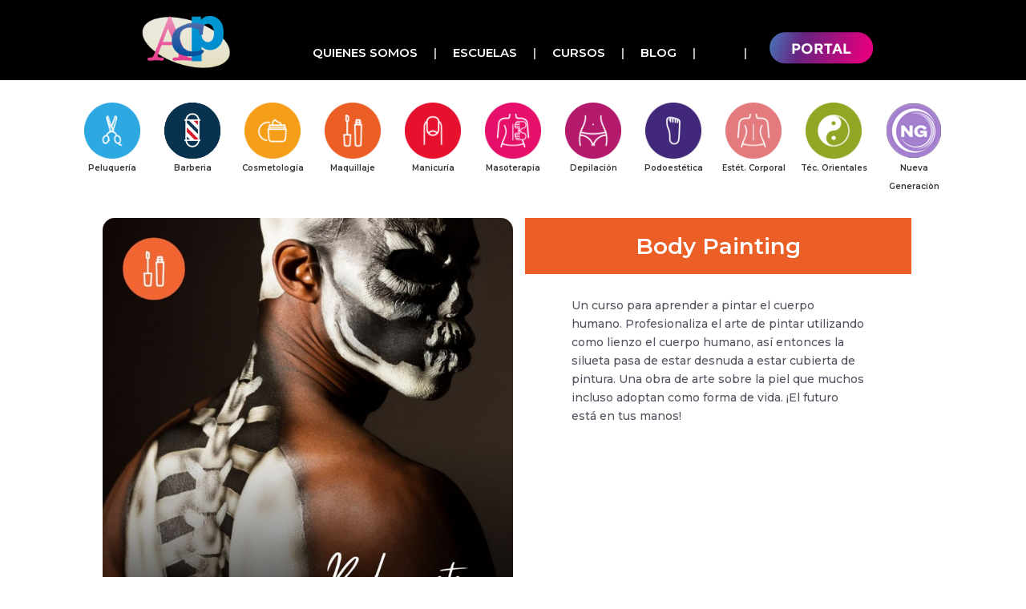

--- FILE ---
content_type: text/html; charset=UTF-8
request_url: https://www.altacapacitacion.com/body-painting
body_size: 7691
content:
<html xml:lang="es" lang="es" xmlns="http://www.w3.org/1999/xhtml">
<head>
	

	<title>Body Painting - Alta Capacitación Profesional</title>

	<meta http-equiv="Content-Type" content="text/html; charset=UTF-8" />
	<meta name="description" content="" />
	<meta name="keywords" content="" />
	<meta property="og:type" content="product" />
<meta property="og:title" content="" />
<meta property="og:description" content="Un curso para aprender a pintar el cuerpo humano. Profesionaliza el arte de pintar utilizando como lienzo el cuerpo humano, así entonces la silueta pasa de estar desnuda a estar cubierta de pintura. Una obra de arte sobre la piel que muchos incluso adoptan como forma de vida. ¡El futuro está en tus manos!" />
<meta property="og:image" content="https://www.altacapacitacion.com/product_images/cursos-en-acp/trabajo/4__90545_std.jpg" />
<meta property="og:url" content="https://www.altacapacitacion.com/body-painting" />
<meta property="og:site_name" content="Alta Capacitación Profesional" />
<meta property="fb:admins" content="3333" />

	<link rel='canonical' href='https://www.altacapacitacion.com/body-painting' />
	
    <meta http-equiv="X-UA-Compatible" content="IE=edge,chrome=1">
    <meta name="viewport" content="width=device-width, initial-scale=1.0">
    <meta name="HandheldFriendly" content="true">
	<meta http-equiv="Content-Script-Type" content="text/javascript" />
	<meta http-equiv="Content-Style-Type" content="text/css" />	
	<link rel="shortcut icon" href="https://www.altacapacitacion.com/product_images/favicon.ico" />



	<script type="text/javascript" src="https://www.altacapacitacion.com/index.php?action=tracking_script"></script> 


	
	
	
	


	<meta charset="utf-8">
    <link rel="stylesheet" type="text/css" href="https://www.altacapacitacion.com/templates/acp/Styles/bootstrap4/bootstrap.min.css">
      <script src="https://kit.fontawesome.com/d3a8641f31.js" crossorigin="anonymous"></script>
    <link rel="stylesheet" type="text/css" href="https://www.altacapacitacion.com/templates/acp/plugins/OwlCarousel2-2.2.1/owl.carousel.css">
    <link rel="stylesheet" type="text/css" href="https://www.altacapacitacion.com/templates/acp/plugins/OwlCarousel2-2.2.1/owl.theme.default.css">
    <link rel="stylesheet" type="text/css" href="https://www.altacapacitacion.com/templates/acp/plugins/OwlCarousel2-2.2.1/animate.css">
    <link rel="stylesheet" type="text/css" href="https://www.altacapacitacion.com/templates/acp/Styles/main_styles.css?d=2&id=25283">
	
	<link rel="stylesheet" 				   href="https://www.altacapacitacion.com/templates/acp/plugins/themify-icons/themify-icons.css">	
	<link rel="stylesheet" type="text/css" href="https://www.altacapacitacion.com/templates/acp/plugins/jquery-ui-1.12.1.custom/jquery-ui.css">	
    <link rel="stylesheet" type="text/css" href="https://www.altacapacitacion.com/templates/acp/Styles/responsive.css?d=1&id=25283">
	
	<script src="https://www.altacapacitacion.com/templates/acp/js/jquery-3.2.1.min.js"></script>
	<script src="https://www.altacapacitacion.com/templates/acp/plugins/jquery-ui-1.12.1.custom/jquery-ui.js"></script>
	
    <script src="https://www.altacapacitacion.com/templates/acp/Styles/bootstrap4/popper.js"></script>
    <script src="https://www.altacapacitacion.com/templates/acp/Styles/bootstrap4/bootstrap.min.js"></script>
    <script src="https://www.altacapacitacion.com/templates/acp/plugins/Isotope/isotope.pkgd.min.js"></script>
    <script src="https://www.altacapacitacion.com/templates/acp/plugins/OwlCarousel2-2.2.1/owl.carousel.js"></script>
    <script src="https://www.altacapacitacion.com/templates/acp/js/productcustom.js?id=25283"></script>
	<script type="text/javascript" src="https://platform-api.sharethis.com/js/sharethis.js#property=5e66c36bacabed0012160f87&product=inline-share-buttons" async="async"></script>
	<script src="https://www.altacapacitacion.com/javascript/comercio.js?id=25283"></script>
	
	<script src="https://www.altacapacitacion.com/templates/acp/plugins/easing/easing.js"></script>
	
	<script type="text/javascript" src="/javascript/jquery/plugins/imodal/imodal.js?25283"></script>
		
	<script>
  !function(f,b,e,v,n,t,s)
  {if(f.fbq)return;n=f.fbq=function(){n.callMethod?
  n.callMethod.apply(n,arguments):n.queue.push(arguments)};
  if(!f._fbq)f._fbq=n;n.push=n;n.loaded=!0;n.version='2.0';
  n.queue=[];t=b.createElement(e);t.async=!0;
  t.src=v;s=b.getElementsByTagName(e)[0];
  s.parentNode.insertBefore(t,s)}(window, document,'script',
  'https://connect.facebook.net/en_US/fbevents.js');
  fbq('init', '531322058145583');
  fbq('track', 'PageView');
</script>
<noscript><img height="1" width="1" style="display:none"
  src="https://www.facebook.com/tr?id=531322058145583&ev=PageView&noscript=1"
/></noscript> 
<!-- Global site tag (gtag.js) - Google Analytics -->
<script async src="https://www.googletagmanager.com/gtag/js?id=UA-68460814-1"></script>
<script>
  window.dataLayer = window.dataLayer || [];
  function gtag(){dataLayer.push(arguments);}
  gtag('js', new Date());

  gtag('config', 'AW-311525645');
  gtag('config', 'UA-68460814-1');
</script>

	
	<div id="fb-root"></div>
	<!--<s cript async defer crossorigin="anonymous" src="https://connect.facebook.net/es_LA/sdk.js#xfbml=1&version=v9.0&appId=1114124575667939&autoLogAppEvents=1" nonce="vryE2DoY"></script>-->
	<script type="text/javascript" src="https://kenwheeler.github.io/slick/slick/slick.js"></script>

	<link rel="stylesheet" type="text/css" href="https://kenwheeler.github.io/slick/slick/slick.css">
	<link rel="stylesheet" type="text/css" href="https://kenwheeler.github.io/slick/slick/slick-theme.css">
	<!-- Global site tag (gtag.js) - Google Analytics -->
<script async src="https://www.googletagmanager.com/gtag/js?id=G-5LNZSN3P51"></script>
<script>
  window.dataLayer = window.dataLayer || [];
  function gtag(){dataLayer.push(arguments);}
  gtag('js', new Date());

  gtag('config', 'G-5LNZSN3P51');
</script>
	
</head>




	<body>
		<div class="super_container" id="productpage">		
			 
	 

			
			<header class="header trans_300">
	<div class="main_nav_container">
		<div class="container">
			<div class="row">
				<div class="col col-md-12 ">
					
					<nav class="navbar ">
						<div class="logo_container col-1">
							<a href="https://www.altacapacitacion.com/">
								<picture>
									<img src='https://www.altacapacitacion.com/templates/acp/images/logoacp.png' alt="logo de " width="100%" />
								</picture>
							</a>
						</div>
						
						
						<ul class="navbar_menu col-11 text-right" >							
							<li class="menu_item"><a href="https://www.altacapacitacion.com/quienes-somos">Quienes Somos</a></li>
							<li class="menu_item"><a href="https://www.altacapacitacion.com/escuelas-acp">Escuelas</a></li>
							<li class="menu_item"><a href="https://www.altacapacitacion.com/cursos">Cursos</a></li>   										 							                 					
							<li class="menu_item"><a href="https://www.altacapacitacion.com/blog">Blog</a></li>	
							
							<li class="menu_item icons ">
								<a class="facebook_icon" target="_new" href="https://www.facebook.com/AltaCapacitacionProfesional"><i class="fab fa-facebook-square"></i></i></a>
								<a class="instagram_icon" target="_new" href="https://www.instagram.com/altacapacitacionprofesional/"><i class="fab fa-instagram"></i></a>
							</li>
							<li class="menu_item portal"><a target="_new"  class="portal" href="https://www.acpweb.com.ar/usuarios/login">
								<img src="https://www.altacapacitacion.com/templates/acp/images/portalboton.png">
							</a></li>	 			
						</ul>
						
						<div class="hamburger_container">
							<i class="fa fa-bars" aria-hidden="true"></i>
						</div>
					</nav>
				</div>
			</div>
		</div>
	</div>

</header>

<div id="menucategorias" class="center row col-12">	
		<div class="">
	<a href="https://www.altacapacitacion.com/cursos-de-peluqueria">
	<img title="cursos de Peluquería" alt="encontrá cursos de Peluquería" class="menucategorias_item align-items-center" src='https://www.altacapacitacion.com/product_images/g/cursos-de-peluqueria__45514.png'/>
	<span>Peluquería</span>
	</a>
</div><div class="">
	<a href="https://www.altacapacitacion.com/cursos-de-barberia">
	<img title="cursos de Barberia" alt="encontrá cursos de Barberia" class="menucategorias_item align-items-center" src='https://www.altacapacitacion.com/product_images/n/barber icon__23405.png'/>
	<span>Barberia</span>
	</a>
</div><div class="">
	<a href="https://www.altacapacitacion.com/area-estetica/cosmetologia">
	<img title="cursos de Cosmetología" alt="encontrá cursos de Cosmetología" class="menucategorias_item align-items-center" src='https://www.altacapacitacion.com/product_images/t/cursos-de-cosmetologia__93695.png'/>
	<span>Cosmetología</span>
	</a>
</div><div class="">
	<a href="https://www.altacapacitacion.com/area-estetica/maquillaje">
	<img title="cursos de Maquillaje" alt="encontrá cursos de Maquillaje" class="menucategorias_item align-items-center" src='https://www.altacapacitacion.com/product_images/c/cursos-de-maquillaje__99035.png'/>
	<span>Maquillaje</span>
	</a>
</div><div class="">
	<a href="https://www.altacapacitacion.com/area-estetica/manicuria">
	<img title="cursos de Manicuría" alt="encontrá cursos de Manicuría" class="menucategorias_item align-items-center" src='https://www.altacapacitacion.com/product_images/l/cursos-de-manicuria__08799.png'/>
	<span>Manicuría</span>
	</a>
</div><div class="">
	<a href="https://www.altacapacitacion.com/area-estetica/masoterapia">
	<img title="cursos de Masoterapia" alt="encontrá cursos de Masoterapia" class="menucategorias_item align-items-center" src='https://www.altacapacitacion.com/product_images/k/cursos-de-masoterapia-masajes__41032.png'/>
	<span>Masoterapia</span>
	</a>
</div><div class="">
	<a href="https://www.altacapacitacion.com/area-estetica/depilacion">
	<img title="cursos de Depilación" alt="encontrá cursos de Depilación" class="menucategorias_item align-items-center" src='https://www.altacapacitacion.com/product_images/k/cursos-de-depilacion__79760.png'/>
	<span>Depilación</span>
	</a>
</div><div class="">
	<a href="https://www.altacapacitacion.com/area-estetica/podoestetica">
	<img title="cursos de Podoestética" alt="encontrá cursos de Podoestética" class="menucategorias_item align-items-center" src='https://www.altacapacitacion.com/product_images/g/cursos-de-podoestetica__63892.png'/>
	<span>Podoestética</span>
	</a>
</div><div class="">
	<a href="https://www.altacapacitacion.com/area-estetica/estetica-corporal">
	<img title="cursos de Estét. Corporal" alt="encontrá cursos de Estét. Corporal" class="menucategorias_item align-items-center" src='https://www.altacapacitacion.com/product_images/v/cursos-de-estetica-corporal__88429.png'/>
	<span>Estét. Corporal</span>
	</a>
</div><div class="">
	<a href="https://www.altacapacitacion.com/area-estetica/tecnicas-orientales">
	<img title="cursos de Téc. Orientales" alt="encontrá cursos de Téc. Orientales" class="menucategorias_item align-items-center" src='https://www.altacapacitacion.com/product_images/c/cursos-de-tecnicas-orientales__25330.png'/>
	<span>Téc. Orientales</span>
	</a>
</div><div class="">
	<a href="https://www.altacapacitacion.com/nueva-generacion">
	<img title="cursos de Nueva Generaciòn" alt="encontrá cursos de Nueva Generaciòn" class="menucategorias_item align-items-center" src='https://www.altacapacitacion.com/product_images/q/cursos-nueva-generacion__72582.png'/>
	<span>Nueva Generaciòn</span>
	</a>
</div>		
</div>




  <div class="fs_menu_overlay"></div>
<div class="hamburger_menu">
	<!--<div class="hamburger_close"><i class="fa fa-times" aria-hidden="true"></i></div>-->
	<div class="hamburger_menu_content text-right">
		<ul class="menu_top_nav">                                       
			
			<li class="menu_item"><a href="https://www.altacapacitacion.com/quienes-somos">Quienes Somos</a></li>
			<li class="menu_item"><a href="https://www.altacapacitacion.com/escuelas-acp">Escuelas</a></li>
			<li class="menu_item  has-children">
				<a href="#">Cursos</a>				 
				<ul class="menu_selection"><li class="menu_item"><a href="https://www.altacapacitacion.com/cursos-de-peluqueria">Peluquería</a></li><li class="menu_item"><a href="https://www.altacapacitacion.com/cursos-de-barberia">Barberia</a></li><li class="menu_item"><a href="https://www.altacapacitacion.com/area-estetica/cosmetologia">Cosmetología</a></li><li class="menu_item"><a href="https://www.altacapacitacion.com/area-estetica/maquillaje">Maquillaje</a></li><li class="menu_item"><a href="https://www.altacapacitacion.com/area-estetica/manicuria">Manicuría</a></li><li class="menu_item"><a href="https://www.altacapacitacion.com/area-estetica/masoterapia">Masoterapia</a></li><li class="menu_item"><a href="https://www.altacapacitacion.com/area-estetica/depilacion">Depilación</a></li><li class="menu_item"><a href="https://www.altacapacitacion.com/area-estetica/podoestetica">Podoestética</a></li><li class="menu_item"><a href="https://www.altacapacitacion.com/area-estetica/estetica-corporal">Estét. Corporal</a></li><li class="menu_item"><a href="https://www.altacapacitacion.com/area-estetica/tecnicas-orientales">Téc. Orientales</a></li><li class="menu_item"><a href="https://www.altacapacitacion.com/nueva-generacion">Nueva Generaciòn</a></li>		



 </ul>
			</li>                    					
			<li class="menu_item"><a href="https://www.altacapacitacion.com/blog">Blog</a></li>
			<li class="menu_item"><a target="_new" href="https://www.acpweb.com.ar/usuarios/login">Portal</a></li>
			
		</ul>
	</div>
</div>

		


			
			<div class="main_slider">
				
			</div>
			<div class="container  p-0">
  <div class="product_section_container">
	<div class="row">
		<div class="col product_section clearfix">
			<div id="productdetails" class="  row contenido80"  >
				<div class="container">
					<div class="row">
						    
							<div class="col-12 col-xl-6 p-0 boxgrafica">
								<div class="product_image"  >			
									
									<img alt="Curso de Body Painting. Alta Capacitación Profesional" src="https://www.altacapacitacion.com/product_images/cursos-en-acp/trabajo/4__90545_std.jpg"  />
								</div>
								
							</div>
						
							<div class="col-12 col-xl-6 boxdatos">
								<h1 class=" cat-626"> Body Painting</h1>
								<div class="productdesc"><p>Un curso para aprender a pintar el cuerpo humano. Profesionaliza el arte de pintar utilizando como lienzo el cuerpo humano, as&iacute; entonces la silueta pasa de estar desnuda a estar cubierta de pintura. Una obra de arte sobre la piel que muchos incluso adoptan como forma de vida. &iexcl;El futuro est&aacute; en tus manos!</p></div>
							</div>								
							
					</div>
					
					
					<div id="masinfo" class="row">
		
		<div id="featuredthings" class="col-12 center   cat-626">
			<div>
	<img src="https://www.altacapacitacion.com/templates/acp/images\certificado.png"/>
	<span>certificado</span>
</div><div>
	<img src="https://www.altacapacitacion.com/templates/acp/images\salida-laboral.png"/>
	<span>Salida Laboral</span>
</div><div>
	<img src="https://www.altacapacitacion.com/templates/acp/images\posibilidad-de-desarrollo.png"/>
	<span>Posibilidad De Desarrollo</span>
</div>		
		</div>								
		
</div>


					<div class="row " >
						    
							<div class="col-12 col-xl-6 p-0-d ">
								<p class=" productcontenidostitle txt-626">CONTENIDOS</p>
								<div class="productcontenidos"><ul>
<li>Dibujo</li>
<li>Liberaci&oacute;n de arte</li>
<li>T&eacute;cnicas</li>
<li>Colores</li>
<li>Aplicaciones</li>
<li>Brillos</li>
</ul></div>
								<p class=" productcontenidostitle txt-626">NIVEL</p>
								<div class="productcontenidos">Perfeccionamiento</div>
								<p class=" productcontenidostitle txt-626">DURACIÓN</p>
								<div class="productcontenidos">4 clases / 3 hs / 1 vez por semana</div>
								
								
							</div>
								
							<div class="col-12 col-xl-6 p-0-m" id="formcontacto">
								<div  style="" class="formcontacto ">
	<img src="https://www.altacapacitacion.com/templates/acp/images/formulario2.png " class="fondo cat-626"/>
	<p class=" productcontenidostitle txt-626">Quiero Información</p>
	<form class="form-horizontal  needs-validation"" method="post">
		
		
		<input id="createlead" name="createlead" type="hidden"/>
		<input name="customerid" type="hidden" value="0"/>
		<input name="productid" type="hidden" value="2294"/>
		<input name="productname" type="hidden" value="Body Painting"/>
		
		<fieldset>
		<!-- Text input-->
		<div class="">
		  <div class="form-group">
			<label >Nombre</label>	
			<input id="firstname" name="firstname" type="text" required="required" placeholder="" class="form-control input-md" />						
		  </div>
		  <div class="form-group">
			<label>Apellido</label>	
			<input id="lastname" name="lastname" type="text" required="required"placeholder="" class="form-control input-md" />											
		  </div>
		  <div class="form-group">
			<label>Email</label>	
			<input id="email" name="email" type="email" required="required" placeholder="" class="form-control input-md" />						
		  </div>
		  <div class="form-group">
			<label>Telefono 	</label>	
			<small  class=" text-muted">Nos comunicaremos a tu Whatsapp</small >
			<input id="area" name="area" type="hidden" required="required" placeholder="11" class="form-control input-md  " />
			<input id="phone" name="phone" type="text" required="required" placeholder="Cón código de area, sin guiones" class="form-control input-md " />						
			
		  </div>
		  
		   <div class="form-group">
			<label>Escuela</label>
			<select name="store"  required="required"  class="form-control input-md ">
				
				<option value="">Elegí una Escuela</option>
				<option value='2'>Belgrano (Av. Cabildo 3277) </option><option value='12'>Boulogne (Av. Avelino Rolon 2177) </option><option value='13'>Caseros (3 de Febrero 2921) </option><option value='64'>Comodoro Rivadav. 2 (Alte. Brown 539) </option><option value='16'>Comodoro Rivadavia (Roca 773) </option><option value='17'>Concordia (Urdinarrian 94 (esq. Sarmiento)) </option><option value='3'>Congreso (Av. Rivadavia 2122) </option><option value='18'>Corrientes (SAN LORENZO 830) </option><option value='91'>Eldorado Misiones (Av San Martin 1840) </option><option value='19'>Escobar (Hipólito Yrigoyen 653) </option><option value='80'>Garin (Av. Gral. Belgrano 271 ) </option><option value='83'>González Catán (Jose Maria Moreno 597) </option><option value='21'>José C. Paz (Hipólito Yrigoyen 1810) </option><option value='22'>Jujuy (Alvear 751) </option><option value='88'>La Banda (Alem 416) </option><option value='24'>Laferrere (Lopez May 3088) </option><option value='25'>Lanus (Hipólito Yrigoyen 4561) </option><option value='27'>Lomas de Zamora (Italia 22) </option><option value='28'>Lujan (San Martín 696) </option><option value='30'>Mendoza (San Juan 1442) </option><option value='31'>Merlo (Av. Libertador 718) </option><option value='33'>Moreno (Mitre 2861) </option><option value='34'>Moreno II (Bv. Alcorta 2666) </option><option value='35'>Moron (Belgrano 165) </option><option value='38'>Pacheco (H. Yrigoyen 519) </option><option value='39'>Pergamino (San Nicolás 247) </option><option value='40'>Pilar (Independencia 634) </option><option value='90'>Posadas (Av. Mitre 2237) </option><option value='42'>Quilmes (Alem 279) </option><option value='78'>Rafael Castillo (Santa Cruz 1138) </option><option value='44'>Ramos Mejía (Av. Rivadavia 14128) </option><option value='45'>Reconquista (Mitre 629) </option><option value='46'>Rosario (Rioja 1342) </option><option value='84'>Rosario 2 (Provincias Unidas 783 ) </option><option value='47'>Salta (Mitre 318) </option><option value='48'>Salta II (Ituzaingo 182) </option><option value='49'>Salta III (Ituzaingo 48) </option><option value='52'>San Juan (Av. Libertador (E) 87) </option><option value='53'>San Justo (Arieta 2947 (1°P)) </option><option value='54'>San Justo II (Arieta 3580) </option><option value='55'>San Martín (Salguero 2163) </option><option value='56'>San Miguel (Av. Pte Perón 1334) </option><option value='57'>Santa Fe (San Jerónimo 2930) </option><option value='69'>Santa Fe II (Aristóbulo del Valle 6272) </option><option value='89'>Santiago d Estero 2 (Peatonal Tucuman 36) </option><option value='79'>Santiago del Estero (Av. Rivadavia 579) </option><option value='59'>Tucumán (CÓRDOBA 525 / Buenos Aires 95 - 2° piso) </option><option value='81'>Uruguay (Av. 18 de Julio 1627 ) </option><option value='7'>Villa del Parque (Ricardo Gutierrez 3234) </option><option value='63'>Zarate (Rómulo Noya 830) </option>
			
			</select>
		  </div>
		  
		   <div >
			<input type="submit" id="singlebutton" value="Quiero Info" name="singlebutton" class="btn  cat-626"></input>
		   </div>
		  
		</div>

		</fieldset>
	</form>

</div>

<div class="formcontactomensaje"></div>


									
							</div>
					</div>
					
					
				</div>
				
				
				
			</div>
			
			
	
			<div id="best_sellers">
		<div class="container">
			<div class="row">
				<div class="col text-center">
					<div class="section_title new_arrivals_title">
						<p class="h2">Otros cursos que podes hacer</p>
					</div>
				</div>
			</div>
			<div class="row">
				<div class="col">
					<div class="product_slider_container">
						<div class="owl-carousel owl-theme product_slider">
							<div class="owl-item product_slider_item  col-12 col-md-12">
	<div class="product-item">
		<div class="product discount">
			<div class="product_image">				
				<a alt="Maquillaje Teatral. Estudiá en Alta Capacitación Profesional" href="https://www.altacapacitacion.com/maquillaje-teatral"  ><img src="https://www.altacapacitacion.com/product_images/cursos-en-acp/capacitacion/Maquillaje_Teatral%282%29__91953_thumb.png" alt="Maquillaje Teatral. Estudiá en Alta Capacitación Profesional" /></a>
			</div>		
		</div>
	</div>
</div>

							

<div class="owl-item product_slider_item  col-12 col-md-12">
	<div class="product-item">
		<div class="product discount">
			<div class="product_image">				
				<a alt="Esfumaturas. Estudiá en Alta Capacitación Profesional" href="https://www.altacapacitacion.com/esfumaturas"  ><img src="https://www.altacapacitacion.com/product_images/cursos-en-acp/salida-laboral/Esfumaturas%281%29__96030_thumb.png" alt="Esfumaturas. Estudiá en Alta Capacitación Profesional" /></a>
			</div>		
		</div>
	</div>
</div>

							

<div class="owl-item product_slider_item  col-12 col-md-12">
	<div class="product-item">
		<div class="product discount">
			<div class="product_image">				
				<a alt="Imagen personal. Estudiá en Alta Capacitación Profesional" href="https://www.altacapacitacion.com/imagen-personal"  ><img src="https://www.altacapacitacion.com/product_images/cursos-en-acp/trabajo/Imagen_Personal%281%29__26624_thumb.png" alt="Imagen personal. Estudiá en Alta Capacitación Profesional" /></a>
			</div>		
		</div>
	</div>
</div>

							

<div class="owl-item product_slider_item  col-12 col-md-12">
	<div class="product-item">
		<div class="product discount">
			<div class="product_image">				
				<a alt="Maquillaje. Estudiá en Alta Capacitación Profesional" href="https://www.altacapacitacion.com/maquillaje"  ><img src="https://www.altacapacitacion.com/product_images/cursos-en-acp/capacitacion/2__58438_thumb.jpg" alt="Maquillaje. Estudiá en Alta Capacitación Profesional" /></a>
			</div>		
		</div>
	</div>
</div>

							

							
						</div>
					
					</div>
				</div>
			</div>
		</div>
	</div>
		</div>
	</div>
  </div>
</div>
			
			    <footer>
            <div class="container">
                <div class="row">
                    <div class="col-lg-4 col-md-5 col-12 ">
						<div class="col-lg-12 footeritems p-1">
							<ul class=" col-12 text-right">							
								<li class="col-12 col-xl-12 float-left"><a href="https://www.altacapacitacion.com/quienes-somos">Quienes Somos</a></li>
								<li class="col-12 col-xl-12 float-left"><a href="https://www.altacapacitacion.com/escuelas-acp">Escuelas</a></li>
								<li class="col-12 col-xl-12 float-left"><a href="https://www.altacapacitacion.com/cursos">Cursos</a></li>                   					
							</ul>
						</div>						
                    </div>
			
					<div class="col-lg-4 col-md-5 col-12 ">
						<div class="col-lg-12 footeritems p-1">
							<ul class=" col-12 text-right">							
								<li class="col-12 col-xl-12 float-left"><a href="https://www.altacapacitacion.com/blog">Blog</a></li>	
								<li class="col-12 col-xl-12 float-left"><a target="_new" class="portal" href="https://www.acpweb.com.ar/usuarios/login">Portal Alumnos</a></li>	
								<li class="col-12 col-xl-12 float-left"><a  class="portal" href="https://www.altacapacitacion.com/preguntas-frecuentes">Preguntas Frecuentes</a></li>								
							</ul>
						</div>						
                    </div>

                    <div class="col-lg-4 col-md-4 col-6 ">
						<div class="col-lg-12 p-4 redessocialesfooter">
							<ul class="flex">
								<li><a target="_new" href="https://www.youtube.com/channel/UCcxgAGpL4L3oPLgK3Yc1GZg"><i class="fab fa-youtube"></i></a></li>
								<li><a target="_new" href="https://www.facebook.com/AltaCapacitacionProfesional"><i class="fab fa-facebook-square"></i></i></a></li>
								<li><a target="_new" href="https://www.instagram.com/altacapacitacionprofesional/"><i class="fab fa-instagram"></i></a></li>
							</ul>
						</div>						
                    </div>

                </div>

            </div>
    

	<!-- Modal -->
<div class="modal fade" id="popup" tabindex="-1" role="dialog" aria-labelledby="exampleModalCenterTitle" aria-hidden="true">
  <div class="modal-dialog modal-dialog-centered" role="document">
    <div class="modal-content">
      <div class="modal-header">
		<p class=" productcontenidostitle txt-626">PREINSCRIPCIÓN</p>
        <button type="button" class="close" data-dismiss="modal" aria-label="Close">
          <span aria-hidden="true">&times;</span>
        </button>
      </div>
      <div class="modal-body">
        <div class="forminscripcion" id="preinscripcionContainer" >
	
	<form class="form-horizontal" method="post">
		
		
		<input id="createlead" name="createlead" type="hidden"/>
		<input name="customerid" type="hidden" value="0"/>
		<input name="productid" type="hidden" value="2289"/>
		<input name="productname" type="hidden" value="Maquillaje"/>
		
		<fieldset>
		<!-- Text input-->
		<div class="form-group row"> 
		  <div class="col-12 col-xl-6">
			<input id="firstname" name="firstname" type="text" required="required" placeholder="Nombre" class="form-control input-md" />						
		  </div>
		  <div class=" col-12 col-xl-6">
			<input id="lastname" name="lastname" type="text" required="required"placeholder="Apellido" class="form-control input-md" />											
		  </div>
		  <div class="col-12 col-xl-6">
			<input id="email" name="email" type="email" required="required" placeholder="mail" class="form-control input-md" />						
		  </div>
		  <div class="col-12 col-xl-6">
			<input id="area" name="area" type="text" required="required" placeholder="Área" class="form-control input-md col-3 float-left " />
			<input id="phone" name="phone" type="text" required="required" placeholder="Teléfono" class="form-control input-md col-9 float-left" />						
		  </div>
		  
		   <div class="col-12 col-xl-6">
			<select name="product"  required="required"  class="form-control input-md ">
				<option value="">Curso a realizar</option>
				<option value='2401'>Beauty Integral</option><option value='2254'>Cosmetología</option><option value='2260'>Depilación</option><option value='2268'>Estética Corporal</option><option value='2396'>Look Integral</option><option value='2255'>Maestría en Cosmetología</option><option value='2261'>Maestría en Depilación</option><option value='2269'>Maestría en Estética & Spa</option><option value='2290'>Maestría en Maquillaje</option><option value='2303'>Maestría en Masaje</option><option value='2313'>Maestría en Podoestética</option><option value='2317'>Maestría en Técnicas Orientales</option><option value='2280'>Maestría en Uñas</option><option value='2279'>Manicuría</option><option value='2289'>Maquillaje</option><option value='2320'>Masaje Tailandés</option><option value='2302'>Masoterapia</option><option value='2379'>Peluqueria Profesional</option><option value='2339'>Peluqueria Profesional Black</option><option value='2353'>Peluqueria Profesional Masculina Gold</option><option value='2380'>Peluqueria Profesional Platinum</option><option value='2346'>Peluquería y Barberia Black</option><option value='2352'>Peluquería y Barberia Platinum</option><option value='2312'>Podoestética</option>			
			</select>
		  </div>
		  <div class="col-12 col-xl-6">
			<select name="product"  required="required"  class="form-control input-md ">
				<option value="">Escuela donde querés estudiar</option>
				<option value='2'>Belgrano (Av. Cabildo 3277) </option><option value='12'>Boulogne (Av. Avelino Rolon 2177) </option><option value='13'>Caseros (3 de Febrero 2921) </option><option value='64'>Comodoro Rivadav. 2 (Alte. Brown 539) </option><option value='16'>Comodoro Rivadavia (Roca 773) </option><option value='17'>Concordia (Urdinarrian 94 (esq. Sarmiento)) </option><option value='3'>Congreso (Av. Rivadavia 2122) </option><option value='18'>Corrientes (SAN LORENZO 830) </option><option value='91'>Eldorado Misiones (Av San Martin 1840) </option><option value='19'>Escobar (Hipólito Yrigoyen 653) </option><option value='80'>Garin (Av. Gral. Belgrano 271 ) </option><option value='83'>González Catán (Jose Maria Moreno 597) </option><option value='21'>José C. Paz (Hipólito Yrigoyen 1810) </option><option value='22'>Jujuy (Alvear 751) </option><option value='88'>La Banda (Alem 416) </option><option value='24'>Laferrere (Lopez May 3088) </option><option value='25'>Lanus (Hipólito Yrigoyen 4561) </option><option value='27'>Lomas de Zamora (Italia 22) </option><option value='28'>Lujan (San Martín 696) </option><option value='30'>Mendoza (San Juan 1442) </option><option value='31'>Merlo (Av. Libertador 718) </option><option value='33'>Moreno (Mitre 2861) </option><option value='34'>Moreno II (Bv. Alcorta 2666) </option><option value='35'>Moron (Belgrano 165) </option><option value='38'>Pacheco (H. Yrigoyen 519) </option><option value='39'>Pergamino (San Nicolás 247) </option><option value='40'>Pilar (Independencia 634) </option><option value='90'>Posadas (Av. Mitre 2237) </option><option value='42'>Quilmes (Alem 279) </option><option value='78'>Rafael Castillo (Santa Cruz 1138) </option><option value='44'>Ramos Mejía (Av. Rivadavia 14128) </option><option value='45'>Reconquista (Mitre 629) </option><option value='46'>Rosario (Rioja 1342) </option><option value='84'>Rosario 2 (Provincias Unidas 783 ) </option><option value='47'>Salta (Mitre 318) </option><option value='48'>Salta II (Ituzaingo 182) </option><option value='49'>Salta III (Ituzaingo 48) </option><option value='52'>San Juan (Av. Libertador (E) 87) </option><option value='53'>San Justo (Arieta 2947 (1°P)) </option><option value='54'>San Justo II (Arieta 3580) </option><option value='55'>San Martín (Salguero 2163) </option><option value='56'>San Miguel (Av. Pte Perón 1334) </option><option value='57'>Santa Fe (San Jerónimo 2930) </option><option value='69'>Santa Fe II (Aristóbulo del Valle 6272) </option><option value='89'>Santiago d Estero 2 (Peatonal Tucuman 36) </option><option value='79'>Santiago del Estero (Av. Rivadavia 579) </option><option value='59'>Tucumán (CÓRDOBA 525 / Buenos Aires 95 - 2° piso) </option><option value='81'>Uruguay (Av. 18 de Julio 1627 ) </option><option value='7'>Villa del Parque (Ricardo Gutierrez 3234) </option><option value='63'>Zarate (Rómulo Noya 830) </option>			
			</select>
		  </div>
		  
		 <div class="col-12 row">
				<label class="col-12">Disponibilidad Horaria</label>	
				<div class="col-12 col-md-6">
					<label>
						<input type="checkbox" class="checkboxinscripcion" id="lunes" name="dia[]" value="lunes">
						<span class="disponibilidad" for="Lunes">Lun</span>
					</label>	
					<label>
						<input type="checkbox" class="checkboxinscripcion" id="martes" name="dia[]" value="martes">
						<span class="disponibilidad" for="martes">Mar</span>
					</label>	
					<label>
						<input type="checkbox" class="checkboxinscripcion" id="miercoles" name="dia[]" value="miercoles">
						<span class="disponibilidad" for="miercoles">Mie</span>
					</label>	
					<label>							
						<input type="checkbox" class="checkboxinscripcion" id="jueves" name="dia[]" value="jueves">
						<span class="disponibilidad" for="jueves">Jue</span>
					</label>	
					<label>									
						<input type="checkbox" class="checkboxinscripcion" id="viernes" name="dia[]" value="viernes">
						<span class="disponibilidad" for="viernes">Vie</span>
					</label>	
					<label>									
						<input type="checkbox" class="checkboxinscripcion" id="sabado" name="dia[]" value="sabado">
						<span class="disponibilidad" for="sabado">Sab</span>
					</label>	
				</div>
				<div class="col-12 col-md-6">	
					<label>
						<input type="checkbox" class="checkboxinscripcion" id="manana" name="hora[]" value="manana">
						<span class="disponibilidad" for="manana">Por la mañana</span>
					</label>	
					<label>
						<input type="checkbox" class="checkboxinscripcion" id="tarde" name="hora[]" value="tarde">
						<span class="disponibilidad" for="tarde">Por la tarde</span>
					</label>		
				</div>
		</div>
		  
		  
		   <div class="col-12">
			<button id="singlebutton" name="singlebutton" class="btn  cat-626">Quiero Info</button>
		   </div>
		  
		</div>

		</fieldset>
	</form>

</div>	
      </div>

    </div>
  </div>
</div>


			
    <div style="display:none">	<li>
		<a href="https://www.altacapacitacion.com/nueva-generacion">Nueva Generaciòn</a>
			
		<ul class=" subc638">	<li class="" >
		<a href="https://www.altacapacitacion.com/nueva-generacion/trainning">Trainning</a>
		
	</li>
		<li class="" >
		<a href="https://www.altacapacitacion.com/nueva-generacion/asesorias">Asesorías</a>
		
	</li>
	</ul>
	
	
	</li>	<li>
		<a href="https://www.altacapacitacion.com/cursos-de-barberia">Barberia</a>
			
		
	
	
	</li>	<li>
		<a href="https://www.altacapacitacion.com/cursos-de-peluqueria">Peluquería</a>
			
		
	
	
	</li>	<li>
		<a href="https://www.altacapacitacion.com/area-estetica">Área Estética</a>
			
		<ul class=" subc621">	<li class="" >
		<a href="https://www.altacapacitacion.com/area-estetica/cosmetologia">Cosmetología</a>
		
	</li>
		<li class="" >
		<a href="https://www.altacapacitacion.com/area-estetica/depilacion">Depilación</a>
		
	</li>
		<li class="" >
		<a href="https://www.altacapacitacion.com/area-estetica/estetica-corporal">Estét. Corporal</a>
		
	</li>
		<li class="" >
		<a href="https://www.altacapacitacion.com/area-estetica/manicuria">Manicuría</a>
		
	</li>
		<li class="" >
		<a href="https://www.altacapacitacion.com/area-estetica/maquillaje">Maquillaje</a>
		
	</li>
		<li class="" >
		<a href="https://www.altacapacitacion.com/area-estetica/masoterapia">Masoterapia</a>
		
	</li>
		<li class="" >
		<a href="https://www.altacapacitacion.com/area-estetica/podoestetica">Podoestética</a>
		
	</li>
		<li class="" >
		<a href="https://www.altacapacitacion.com/area-estetica/tecnicas-orientales">Téc. Orientales</a>
		
	</li>
	</ul>
	
	
	</li>
					</div>
	


<script>
comercio4.initMenu();
new WOW().init();

gtag('event', 'view_item', {
  "items": [
    {
      "id": "2294",
      "name": "2294",
      "list_name": "Search Results",
      "brand": "",
      "category": "Maquillaje",
      "list_position": 1,
      "quantity": 1,
      "price": 0.0000
    }
  ]
});







gtag('event', 'page_view', {
    'send_to': 'AW-311525645',
    'value': '0.0000',
    'items': [{
      'id': '2294',
      'google_business_vertical': 'retail'
    }]
  });

 






fbq('track', 'ViewContent', { 
	content_type: 'product',
	content_ids: ['2294'],
	content_name: '2294',
	content_category: 'Maquillaje',
	value: 0.0000,
	currency: 'ARS'
	});







 
 

</script>
	
		<div class="blackFoot">
	 		<a href="http://www.sourcingup.com" target="_blank" class="sourcingup">Desarrollado por <img src="https://www.altacapacitacion.com/templates/acp/images/sourcingup.png"></a>   
	</div>		
		</div>
	</body>

</html>

			
	

--- FILE ---
content_type: application/javascript
request_url: https://www.altacapacitacion.com/templates/acp/js/productcustom.js?id=25283
body_size: 1305
content:
/* JS Document */

/******************************

[Table of Contents]

1. Vars and Inits
2. Set Header
3. Init Menu
4. Init Thumbnail
5. Init Quantity
6. Init Star Rating
7. Init Favorite
8. Init Tabs



******************************/

jQuery(document).ready(function($)
{
	"use strict";

	/* 

	1. Vars and Inits

	*/

	var header = $('.header');
	var topNav = $('.top_nav')
	var hamburger = $('.hamburger_container');
	var menu = $('.hamburger_menu');
	var menuActive = false;
	var hamburgerClose = $('.hamburger_close');
	var fsOverlay = $('.fs_menu_overlay');

	setHeader();

	$(window).on('resize', function()
	{
		setHeader();
	});

	$(document).on('scroll', function()
	{
		setHeader();
	});

	
	//initThumbnail();
	//initQuantity();
	//initStarRating();
	//
	//initTabs();
	initSlider();


	/*  

	2. Set Header

	*/

	function setHeader()
	{
		if(window.innerWidth < 992)
		{
			if($(window).scrollTop() > 100)
			{
				header.css({'top':"0"});
			}
			else
			{
				header.css({'top':"0"});
			}
		}
		else
		{
			if($(window).scrollTop() > 100)
			{
				header.css({'top':"0"});
			}
			else
			{
				header.css({'top':"0"});
			}
		}
		if(window.innerWidth > 991 && menuActive)
		{
			closeMenu();
		}
	}

	

	/* 

	4. Init Thumbnail

	*/

/*	function initThumbnail()
	{
		if($('.single_product_thumbnails ul li').length)
		{
			var thumbs = $('.single_product_thumbnails ul li');
			var singleImage = $('.single_product_image_background');

			thumbs.each(function()
			{
				var item = $(this);
				item.on('click', function()
				{
					thumbs.removeClass('active');
					item.addClass('active');
					var img = item.find('img').data('image');
					singleImage.css('background-image', 'url(' + img + ')');
				});
			});
		}	
	}*/

	/* 

	5. Init Quantity

	*/

	function initQuantity()
	{
		if($('.plus').length && $('.minus').length)
		{
			var plus = $('.plus');
			var minus = $('.minus');
			var value = $('#quantity_value');
			var value_real = $('#quantity_value_real');

		
			
			plus.on('click', function()
			{
				var x = parseInt(value.text());
				value.text(x + 1);
				value_real.val(x + 1 );
			});

			minus.on('click', function()
			{
				var x = parseInt(value.text());
				if(x > 1)
				{
					value.text(x - 1);
					value_real.val(x  - 1 );
				}
			});
		}
	}

	/* 

	6. Init Star Rating

	*/

	function initStarRating()
	{
		if($('.user_star_rating li').length)
		{
			var stars = $('.user_star_rating li');

			stars.each(function()
			{
				var star = $(this);

				star.on('click', function()
				{
					var i = star.index();

					stars.find('i').each(function()
					{
						$(this).removeClass('fa-star');
						$(this).addClass('fa-star-o');
					});
					for(var x = 0; x <= i; x++)
					{
						$(stars[x]).find('i').removeClass('fa-star-o');
						$(stars[x]).find('i').addClass('fa-star');
					};
				});
			});
		}
	}

	
	/* 

	8. Init Tabs

	*/

	function initTabs()
	{
		if($('.tabs').length)
		{
			var tabs = $('.tabs li');
			var tabContainers = $('.tab_container');

			tabs.each(function()
			{
				var tab = $(this);
				var tab_id = tab.data('active-tab');

				tab.on('click', function()
				{
					if(!tab.hasClass('active'))
					{
						tabs.removeClass('active');
						tabContainers.removeClass('active');
						tab.addClass('active');
						$('#' + tab_id).addClass('active');
					}
				});
			});
		}
	}
	
	  function initSlider()
    {
		
		
    	if($('.product_slider').length)
    	{
    		var slider1 = $('.product_slider');

    		slider1.owlCarousel({
    			loop:false,
    			dots:false,
    			nav:false,
    			responsive:
				{
					0:{items:2},
					480:{items:2},
					768:{items:2},
					991:{items:4},
					1280:{items:4},
					1440:{items:4}
				}
    		});

    		if($('.product_slider_nav_left').length)
    		{
    			$('.product_slider_nav_left').on('click', function()
    			{
    				slider1.trigger('prev.owl.carousel');
    			});
    		}

    		if($('.product_slider_nav_right').length)
    		{
    			$('.product_slider_nav_right').on('click', function()
    			{
    				slider1.trigger('next.owl.carousel');
    			});
    		}
    	}
    }
});

--- FILE ---
content_type: application/javascript
request_url: https://www.altacapacitacion.com/javascript/comercio.js?id=25283
body_size: 6728
content:
/*! WOW - v0.1.9 - 2014-05-10
* Copyright (c) 2014 Matthieu Aussaguel; Licensed MIT */(function(){var a,b,c=function(a,b){return function(){return a.apply(b,arguments)}};a=function(){function a(){}return a.prototype.extend=function(a,b){var c,d;for(c in a)d=a[c],null!=d&&(b[c]=d);return b},a.prototype.isMobile=function(a){return/Android|webOS|iPhone|iPad|iPod|BlackBerry|IEMobile|Opera Mini/i.test(a)},a}(),b=this.WeakMap||(b=function(){function a(){this.keys=[],this.values=[]}return a.prototype.get=function(a){var b,c,d,e,f;for(f=this.keys,b=d=0,e=f.length;e>d;b=++d)if(c=f[b],c===a)return this.values[b]},a.prototype.set=function(a,b){var c,d,e,f,g;for(g=this.keys,c=e=0,f=g.length;f>e;c=++e)if(d=g[c],d===a)return void(this.values[c]=b);return this.keys.push(a),this.values.push(b)},a}()),this.WOW=function(){function d(a){null==a&&(a={}),this.scrollCallback=c(this.scrollCallback,this),this.scrollHandler=c(this.scrollHandler,this),this.start=c(this.start,this),this.scrolled=!0,this.config=this.util().extend(a,this.defaults),this.animationNameCache=new b}return d.prototype.defaults={boxClass:"wow",animateClass:"animated",offset:0,mobile:!0},d.prototype.init=function(){var a;return this.element=window.document.documentElement,"interactive"===(a=document.readyState)||"complete"===a?this.start():document.addEventListener("DOMContentLoaded",this.start)},d.prototype.start=function(){var a,b,c,d;if(this.boxes=this.element.getElementsByClassName(this.config.boxClass),this.boxes.length){if(this.disabled())return this.resetStyle();for(d=this.boxes,b=0,c=d.length;c>b;b++)a=d[b],this.applyStyle(a,!0);return window.addEventListener("scroll",this.scrollHandler,!1),window.addEventListener("resize",this.scrollHandler,!1),this.interval=setInterval(this.scrollCallback,50)}},d.prototype.stop=function(){return window.removeEventListener("scroll",this.scrollHandler,!1),window.removeEventListener("resize",this.scrollHandler,!1),null!=this.interval?clearInterval(this.interval):void 0},d.prototype.show=function(a){return this.applyStyle(a),a.className=""+a.className+" "+this.config.animateClass},d.prototype.applyStyle=function(a,b){var c,d,e;return d=a.getAttribute("data-wow-duration"),c=a.getAttribute("data-wow-delay"),e=a.getAttribute("data-wow-iteration"),this.animate(function(f){return function(){return f.customStyle(a,b,d,c,e)}}(this))},d.prototype.animate=function(){return"requestAnimationFrame"in window?function(a){return window.requestAnimationFrame(a)}:function(a){return a()}}(),d.prototype.resetStyle=function(){var a,b,c,d,e;for(d=this.boxes,e=[],b=0,c=d.length;c>b;b++)a=d[b],e.push(a.setAttribute("style","visibility: visible;"));return e},d.prototype.customStyle=function(a,b,c,d,e){return b&&this.cacheAnimationName(a),a.style.visibility=b?"hidden":"visible",c&&this.vendorSet(a.style,{animationDuration:c}),d&&this.vendorSet(a.style,{animationDelay:d}),e&&this.vendorSet(a.style,{animationIterationCount:e}),this.vendorSet(a.style,{animationName:b?"none":this.cachedAnimationName(a)}),a},d.prototype.vendors=["moz","webkit"],d.prototype.vendorSet=function(a,b){var c,d,e,f;f=[];for(c in b)d=b[c],a[""+c]=d,f.push(function(){var b,f,g,h;for(g=this.vendors,h=[],b=0,f=g.length;f>b;b++)e=g[b],h.push(a[""+e+c.charAt(0).toUpperCase()+c.substr(1)]=d);return h}.call(this));return f},d.prototype.vendorCSS=function(a,b){var c,d,e,f,g,h;for(d=window.getComputedStyle(a),c=d.getPropertyCSSValue(b),h=this.vendors,f=0,g=h.length;g>f;f++)e=h[f],c=c||d.getPropertyCSSValue("-"+e+"-"+b);return c},d.prototype.animationName=function(a){var b;try{b=this.vendorCSS(a,"animation-name").cssText}catch(c){b=window.getComputedStyle(a).getPropertyValue("animation-name")}return"none"===b?"":b},d.prototype.cacheAnimationName=function(a){return this.animationNameCache.set(a,this.animationName(a))},d.prototype.cachedAnimationName=function(a){return this.animationNameCache.get(a)},d.prototype.scrollHandler=function(){return this.scrolled=!0},d.prototype.scrollCallback=function(){var a;return this.scrolled&&(this.scrolled=!1,this.boxes=function(){var b,c,d,e;for(d=this.boxes,e=[],b=0,c=d.length;c>b;b++)a=d[b],a&&(this.isVisible(a)?this.show(a):e.push(a));return e}.call(this),!this.boxes.length)?this.stop():void 0},d.prototype.offsetTop=function(a){for(var b;void 0===a.offsetTop;)a=a.parentNode;for(b=a.offsetTop;a=a.offsetParent;)b+=a.offsetTop;return b},d.prototype.isVisible=function(a){var b,c,d,e,f;return c=a.getAttribute("data-wow-offset")||this.config.offset,f=window.pageYOffset,e=f+this.element.clientHeight-c,d=this.offsetTop(a),b=d+a.clientHeight,e>=d&&b>=f},d.prototype.util=function(){return this._util||(this._util=new a)},d.prototype.disabled=function(){return!this.config.mobile&&this.util().isMobile(navigator.userAgent)},d}()}).call(this);
//breakpoint
!function(t){t.breakpoint={els:t(),init:!1},t.fn.breakpoint=function(){return t.breakpoint.els=t.breakpoint.els.add(this),t.breakpoint.init||t(window).on("resize.breakpoint",function(){t.breakpoint.els.trigger("swapres.breakpoint")}),this.each(function(){var n=t(this),e=[],o=[];n.data("m1src",n.attr("src")),t.each(n.data(),function(t){if(t&&(0===t.toLowerCase().indexOf("maxwidth")||0===t.toLowerCase().indexOf("minwidth"))){var n=t.substring(3).match(/\d+/g);if(1===n.length){var i={key:t,type:0===t.toLowerCase().indexOf("max")?"max":"min",width:n[0]};"max"===i.type?e.push(i):o.push(i)}}}),console.log(o),o.sort(function(t,n){return t.width-n.width}),console.log(o),console.log(e),e.sort(function(t,n){return n.width-t.width}),console.log(e),n.on("swapres.breakpoint",function(){if(console.log("swapres"),e.length>0||o.length>0){var i=t(window).width(),a=null;t.each(e,function(t,n){i<=n.width&&(console.log("matched breakpoint: "+n.key),a=n)}),t.each(o,function(t,n){i>=n.width&&(console.log("matched breakpoint: "+n.key),a=n)}),null!=a?(console.log("using breakpoint: "+a.key),n.attr("src",n.data(a.key))):(console.log("using mobile1st"),n.attr("src",n.data("m1src")))}else console.log("using mobile1st"),n.attr("src",n.data("m1src"))}).trigger("swapres.breakpoint")})}}(jQuery),$(function(){$(".breakpoint img").breakpoint()});


/* COM100023 Add to Cart Remote. Todo Nuevo*/
//
// jquery.alertable.js - Minimal alert, confirmation, and prompt alternatives.
//
// Developed by Cory LaViska for A Beautiful Site, LLC
//
// Licensed under the MIT license: http://opensource.org/licenses/MIT
//
jQuery&&function(e){"use strict";function t(t,u,s){var d=e.Deferred();return i=document.activeElement,i.blur(),e(l).add(r).remove(),s=e.extend({},e.alertable.defaults,s),l=e(s.modal).hide(),r=e(s.overlay).hide(),n=e(s.okButton),o=e(s.cancelButton),s.html?l.find(".alertable-message").html(u):l.find(".alertable-message").text(u),"prompt"===t?l.find(".alertable-prompt").html(s.prompt):l.find(".alertable-prompt").remove(),e(l).find(".alertable-buttons").append("alert"===t?"":o).append(n),e(s.container).append(r).append(l),s.show.call({modal:l,overlay:r}),"prompt"===t?e(l).find(".alertable-prompt :input:first").focus():e(l).find(':input[type="submit"]').focus(),e(l).on("submit.alertable",function(r){var n,o,i=[];if(r.preventDefault(),"prompt"===t)for(o=e(l).serializeArray(),n=0;n<o.length;n++)i[o[n].name]=o[n].value;else i=null;a(s),d.resolve(i)}),o.on("click.alertable",function(){a(s),d.reject()}),e(document).on("keydown.alertable",function(e){27===e.keyCode&&(e.preventDefault(),a(s),d.reject())}),e(document).on("focus.alertable","*",function(t){e(t.target).parents().is(".alertable")||(t.stopPropagation(),t.target.blur(),e(l).find(":input:first").focus())}),d.promise()}function a(t){t.hide.call({modal:l,overlay:r}),e(document).off(".alertable"),l.off(".alertable"),o.off(".alertable"),i.focus()}var l,r,n,o,i;e.alertable={alert:function(e,a){return t("alert",e,a)},confirm:function(e,a){return t("confirm",e,a)},prompt:function(e,a){return t("prompt",e,a)},defaults:{container:"body",html:!1,cancelButton:'<button class="alertable-cancel" type="button">Cancel</button>',okButton:'<button class="alertable-ok" type="submit">OK</button>',overlay:'<div class="alertable-overlay"></div>',prompt:'<input class="alertable-input" type="text" name="value">',modal:'<form class="alertable"><div class="alertable-message"></div><div class="alertable-prompt"></div><div class="alertable-buttons"></div></form>',hide:function(){e(this.modal).add(this.overlay).fadeOut(100)},show:function(){e(this.modal).add(this.overlay).fadeIn(100)}}}}(jQuery);


/* COM100023 Add to Cart Remote. Todo Nuevo*/
//Agregar al carrito en pagina
var menuActive=false;
var comercio4 = {
	
	/* COM100023 Add to Cart Remote. Todo Nuevo*/
	ShowFiltros:function(message,options) {	
		$(".sidebar_section").toggle();
		if($("#showsection").innerHTML()=="Ocultar Filtro") 
			$("#showsection").innerHTML ("Mostrar Filtro");  
		else	
			$("#showsection").innerHTML ("Ocultar Filtro");  
		
	},
	
	ShowSearch:function(message,options) {	
		$(".hideonseach").hide();
		$("#searchlink").hide();  
		$("#search").removeClass('d-none');
	},
	DoSearch:function(searchname) {	
		
		var myForm = $(searchname);
		

		if(myForm[0].checkValidity()) {
			myForm.submit();
		}
		
	},
	Alert4:function(message,options) {	
		$.alertable.alert(message,options);
	},
	gotocart:function() {	
	  window.location.replace("/cart.php");	
	},
	HandleAddtoCartExtra :function(response) {	
		if (response.status=1)
		{window.location.reload(false);}
	
	},
	HandleAddtoCart:function(response) {	
		if(response.status == 1) {	
			if(response.ocultar>0)
			{
				
				$.alertable.confirm(response.msg , 
						{html: true 
						, cancelButton:'<button style="    background-color: gray;color:white" class="alertable-cancel" type="button">Seguir Comprando</button>'
						, okButton: '<button onclick="comercio4.gotocart()" class="alertable-ok" type="button">Terminar Pedido</button>'
						} 
						
						).then(function() {
							alert('');
					  //;				
					} 
					);
									
			}
			else
			{
				comercio4.Alert4(response.msg);	
			}
			$("#finalizarboton").show('slide');
			$("#cantidaddeitemsencart").hide();
			$("#cantidaddeitemsencart").show('highlight');
			$('#cantidaddeitemsencart').text(response.items,'');
							
			
			
		}
		else {
			comercio4.Alert4(response.msg,'');
			
		}
		
		
	},
	ClickThumbImage: function(itemid ) {	
	
	
		var thumbs = $('.single_product_thumbnails ul li');
		var singleImage = $('#single_product_image_img');
		var item=$('#thumbli-'+itemid);
		
		thumbs.removeClass('active');
		
		item.addClass('active');
		var img = item.find('img').data('image');
		console.log(img);
		singleImage.attr('src', img);
		
	
	},

		
	ChangeImage: function(productid,thumb,zoom ) {	
		if (thumb!="" && (thumb.includes('jpg') || thumb.includes('png')) )
		{
			$(productid  ).attr('src', thumb);
		}
	},
	HandleSelectVariation: function(response) {	
	   if(response.status == 1) {
		   
			//$("#single_product_image_background").css("background-image", "url("+response.imagenprincipal+")");  	
			$("#single_product_image_img").attr('src',response.imagenprincipal);  	
			
			$("#single_product_thumbnails ul").html(response.thumbs)
		}
		
	},
	SelectVariation: function(variationid,titulo ) {	
		$(".mlvariationitemli").removeClass('Selected');
		$("#li-"+variationid).addClass('Selected');
		$("#mlvariationselected").html(titulo);
		
		$("#mlvariationid").val(variationid);
		
		
		$.ajax({
			url: 'remote.php',
			type: 'post',
			dataType: 'json',
			data: 'w=mlvariationsimages&variationid='+ variationid,			
			success: comercio4.HandleSelectVariation
		});
		return false;
		
	},
	
	ChangeDesc: function(productid,descripcion,id) {	
	
		if (descripcion!='')
		{						
			$(productid).html(descripcion);		
		}
		var iOS = !!navigator.platform && /iPad|iPhone|iPod/.test(navigator.platform)
		if (iOS==true)
			comercio4.AddToCart(id);
		
	},
	HandleConfirmarReview: function(response) {	
	   if(response.status == 1) {
			window.location.replace("/reviews-gracias?rcm="+response.redirect);				
		}
		else
		{
			comercio4.Alert4("<b>"+response.error+"</b>", {html: true});
		}
	},
	
	HandleConfirmarPedido: function(response) {	
	    if(response.status == 1) {
			window.location.replace("/finishorder.php?provider="+response.provider);				
		}
		else
		{
			comercio4.Alert4("<b>Revisá tu Pedido ya que no pudo ser enviado</b>", {html: true});  
		}
	},
	/*sucursales*/
	SearchSucursalesByZone: function(response) {	
		
		$('#address').val("");
		$('#latitude').val("");
		$('#longitud').val("");
		
		$.ajax({
			url: 'sucursales.php',
			method: 'POST',
			dataType : 'json',
			data : {
				'w' : 'GetNearStoresByZone',
				'zone' : $('#sucursalzone').val(), 
			} 
		}).done(function(response) {
		
			comercio4.parse_store_results(response, true);
		});
	},	
	SearchSucursales: function(response) {	
		comercio4.codeAddress();
		if($(window).width() < 1000) $('html, body').animate({scrollTop: $('#map').offset().top-70 }, 1000, function() {}); 
		return false;
	},
	codeAddress: function(response) {	
		var address = document.getElementById('address').value;
		//if(address == '')return false;
		if(address == ''){

				$('#latitude').val(''), 
				$('#longitude').val('');

				$.ajax({
					url: 'sucursales.php',
					method: 'POST',
					dataType : 'json',
					data : {
						'w' : 'GetNearStores',
						'latitude' : $('#latitude').val(), 
						'longitude' : $('#longitude').val()
					} 
				}).done(function(response) {
				
					comercio4.parse_store_results(response, true);
				});
		}else{

		geocoder.geocode( { 'address': address}, function(results, status) {
			if (status == google.maps.GeocoderStatus.OK) {
				//map.setCenter(results[0].geometry.location);
				document.getElementById('latitude').value = results[0].geometry.location.lat();
				document.getElementById('longitude').value = results[0].geometry.location.lng();

				$.ajax({
					url: 'sucursales.php',
					method: 'POST',
					dataType : 'json',
					data : {
						'w' : 'getNearStores',
						'latitude' : $('#latitude').val(), 
						'longitude' : $('#longitude').val()
					} 
				}).done(function(response) {
				
					comercio4.parse_store_results(response, true);
				});
			} else {
				alert('Geocode was not successful for the following reason: ' + status);
			}
		});
		}
	},
	
	parse_store_results: function(newstores, nearer = false){	
		stores=[];
		$("#listadosucursales").html("");
		//console.log(stores);
		

		for(var i=0; i < newstores.length; i++) {
			
			stores[i] = new Object();
			coord = new Object();
			coord.lat=parseFloat(newstores[i].lat);
			coord.lng=parseFloat(newstores[i].lng);
			stores[i].location = coord;
			stores[i].name = newstores[i].nombre;
			stores[i].direccion = newstores[i].direccion;
			stores[i].telefono = newstores[i].telefono;
			stores[i].whatsapp = newstores[i].whatsapp;
			stores[i].facebook = newstores[i].facebook;
			$("#listadosucursales").append( newstores[i].html);
			
			
		}	
		
		//agrega tu posicion
		if ($('#latitude').val()!="" && $('#longitude').val()!="" )
		{
			coord = new Object();
			coord.lat=parseFloat( $('#latitude').val());
			coord.lng=parseFloat( $('#longitude').val());
			stores[i+1]=new Object();
			stores[i+1].location = coord;
			stores[i+1].name = "Tu Posición";
			stores[i+1].direccion = $('#address').val();
			stores[i+1].telefono = "";
			stores[i+1].whatsapp = "";
			stores[i+1].facebook = "";
			stores[i+1].icon = "https://maps.google.com/mapfiles/ms/icons/blue-dot.png";
		}
		$("#mapinfo").hide( );
		comercio4.initMap();		
		
		//console.log(location);
		// google.maps.event.trigger(map, 'resize');
	},
			
	initMap : function(response) {	
	
		var map = new google.maps.Map(document.getElementById('map'), {
			center: myMapCenter,
			zoom: 16
		});

		geocoder = new google.maps.Geocoder();

		var latlngbounds = new google.maps.LatLngBounds();
		 var iconBase =
            'https://developers.google.com/maps/documentation/javascript/examples/full/images/';
			
		stores.forEach(function(storeInfo){
			
			// Create a marker and set its position.
			if (storeInfo.icon)
				icon=storeInfo.icon;
			else
				icon='https://www.altacapacitacion.com/templates/acp/images/map_marker.png';
			var marker = new google.maps.Marker({
				map: map,
				position: storeInfo.location,
				title: storeInfo.name,
				 icon: icon
			});
			
			latlngbounds.extend(storeInfo.location);
			// show store info when marker is clicked
			marker.addListener('click', function(){		
				map.setCenter(marker.getPosition());
				map.setZoom(10);
				$("#mapinfo").hide( );
				
				texto='<stong>'+ storeInfo.name + '</stong>' + '<span class="dir">' + storeInfo.direccion  + '</span>';
				
				icono="<i class='fas fa-share'></i>";
				var address = document.getElementById('address').value;
				
				texto=texto + '<span class="com"><a target="_new" href="https://www.google.com/maps/dir/?api=1&origin='+address+'&destination=' +storeInfo.direccion+ '&zoom=12">'+icono + ' Cómo llegar</a></span>';
				
				
				if (storeInfo.telefono)
				
				{
					icono="<i class='fas fa-phone'></i>";
					texto=texto + '<span class="tel"><a href="tel:' +storeInfo.telefono+ '">'+icono + " " + storeInfo.telefono + '</a></span>';
				}
				if (storeInfo.whatsapp)
				{
					icono="<i class='fab fa-whatsapp'></i>";				
					texto=texto + '<span class="wht"><a href="https://api.whatsapp.com/send?phone='+storeInfo.whatsapp+ '">'+icono + " " + storeInfo.whatsapp + '</a></span>'		
				}
				if (storeInfo.facebook)
				{
					icono="<i class='fab fa-facebook-f'></i>";				
					texto=texto + '<span class="fac"><a target="_new" href="'+storeInfo.facebook+ '">'+icono + " " + storeInfo.facebook + '</a></span>'		;
				}
				
				
				
				$("#mapinfo").html(texto);
				$("#mapinfo").show( );
			});
			
		});
		map.fitBounds(latlngbounds);  
			
		var mapDim = { height: $('#map').height(), width: $('#map').width() };
		map.setZoom(comercio4.getBoundsZoomLevel(latlngbounds, mapDim));
		map.setCenter(latlngbounds.getCenter());
		
		
		var input = document.getElementById('address');
/*		var options = {
		  bounds: defaultBounds
		};*/

		autocomplete = new google.maps.places.Autocomplete(input/*, options*/);

	},
	getBoundsZoomLevel : function(bounds, mapDim) {	
		var WORLD_DIM = { height: 300, width: 300 };
		var ZOOM_MAX = 21;

		function latRad(lat) {
			var sin = Math.sin(lat * Math.PI / 180);
			var radX2 = Math.log((1 + sin) / (1 - sin)) / 2;
			return Math.max(Math.min(radX2, Math.PI), -Math.PI) / 2;
		}

		function zoom(mapPx, worldPx, fraction) {
			return Math.floor(Math.log(mapPx / worldPx / fraction) / Math.LN2);
		}

		var ne = bounds.getNorthEast();
		var sw = bounds.getSouthWest();

		var latFraction = (latRad(ne.lat()) - latRad(sw.lat())) / Math.PI;

		var lngDiff = ne.lng() - sw.lng();
		var lngFraction = ((lngDiff < 0) ? (lngDiff + 360) : lngDiff) / 360;

		var latZoom = zoom(mapDim.height, WORLD_DIM.height, latFraction);
		var lngZoom = zoom(mapDim.width, WORLD_DIM.width, lngFraction);

		return Math.min(latZoom, lngZoom, ZOOM_MAX);
	},

	initMenu:function() {
		
		
		

		if($('.hamburger_container').length)
		{
			$('.hamburger_container').on('click', function()
			{
				if(!menuActive)
				{
					comercio4.openMenu();
				}
				else
				{
					comercio4.closeMenu();
				}
			});
		}

		if($('.fs_menu_overlay').length)
		{
			$('.fs_menu_overlay').on('click', function()
			{
				if(menuActive)
				{
					comercio4.closeMenu();
				}
			});
		}

		if($('.hamburger_close').length)
		{
			$('.hamburger_close').on('click', function()
			{
				
				if(menuActive)
				{
					comercio4.closeMenu();
				}
			});
		}

		if($('.menu_item').length)
		{
			var items = document.getElementsByClassName('menu_item');
			var i;

			for(i = 0; i < items.length; i++)
			{
				if(items[i].classList.contains("has-children"))
				{
					items[i].onclick = function()
					{
						this.classList.toggle("active");
						var panel = this.children[1];
						if(panel.style.maxHeight)
						{
							panel.style.maxHeight = null;
						}
						else
						{
							panel.style.maxHeight = panel.scrollHeight + "px";
						}
					}
				}	
			}
		}
	},

	openMenu:function(message,options) {

		
		
		$('.hamburger_menu').addClass('active');
		// menu.css('right', "0");
		$('.fs_menu_overlay').css('pointer-events', "auto");
		menuActive = true;
		
	},

	closeMenu:function(message,options) {
		
		$('.hamburger_menu').removeClass('active');
		$('.fs_menu_overlay').css('pointer-events', "none");
		menuActive = false;
	}
	
}

/* COM100023 Add to Cart Remote. Todo Nuevo*/




